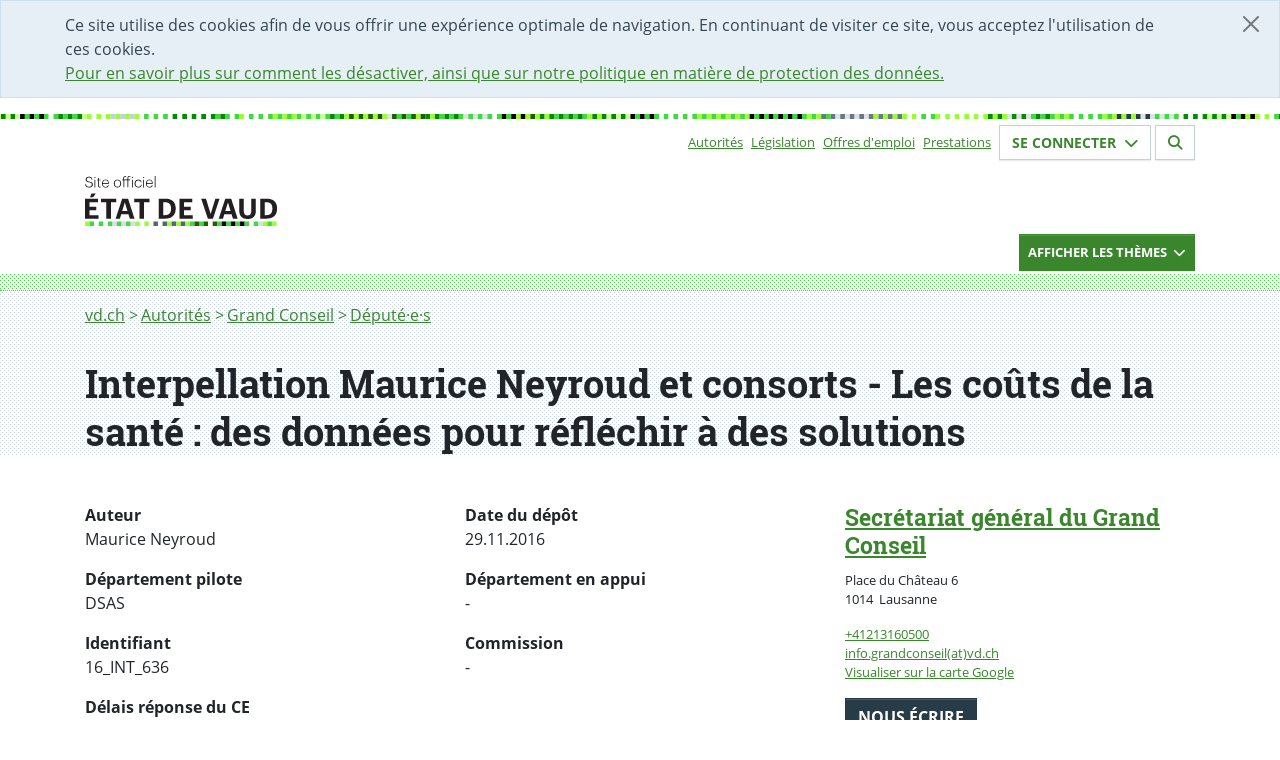

--- FILE ---
content_type: text/html; charset=utf-8
request_url: https://www.vd.ch/gc/depute-e-s/detail-objet/objet/16_INT_636/membre/147853
body_size: 8191
content:
<!DOCTYPE html><html dir="ltr" lang="fr-CH"><head><meta charset="utf-8"> <!-- Permalien : https://www.vd.ch/page/2003658 --> <link rel="shortcut icon" href="/typo3conf/ext/vd_site/Resources/Public/Foehn/dist/assets/img/favicon.ico" type="image/vnd.microsoft.icon"><title>Interpellation Maurice Neyroud et consorts - Les coûts de la santé : des données pour réfléchir à des solutions | État de Vaud</title><meta http-equiv="x-ua-compatible" content="IE=edge"/><meta name="generator" content="TYPO3 CMS"/><meta name="robots" content="index,follow"/><meta name="viewport" content="width=device-width,initial-scale=1"/><meta property="og:title" content="Interpellation Maurice Neyroud et consorts - Les coûts de la santé : des données pour réfléchir à des solutions | État de Vaud"/><meta property="og:description" content="Le Grand Conseil est le parlement du canton. Il est formé de 150 député-e-s élu-e-s par le peuple et représentatifs des dix arrondissements (districts) vaudois. Les débats du Grand Conseil sont publics. Ils ont lieu le mardi dans le Parlement vaudois."/><meta property="og:image" content="https://www.vd.ch/typo3conf/ext/vd_site/Resources/Public/Images/logo_opengraph.png"/><meta name="twitter:card" content="summary"/><meta name="twitter:site" content="@EtatdeVaud"/><meta name="twitter:image" content="https://www.vd.ch/typo3conf/ext/vd_site/Resources/Public/Images/logo_opengraph.png"/><meta name="msapplication-tilecolor" content="#283549"/><meta name="theme-color" content="#fff"/><meta name="msapplication-tileimage" content="https://www.vd.ch/typo3conf/ext/vd_site/Resources/Public/Foehn/dist/assets/img/favicon-mstile-150x150.png"/><link rel="stylesheet" type="text/css" href="/typo3temp/assets/compressed/merged-9c3b11d4cb21a5f444f0c2eea18f06c0-min.css?1769295148" media="all"><link href="/typo3conf/ext/vd_site/Resources/Public/Foehn/dist/assets/styles/main.css?1765969370" rel="stylesheet" type="text/css" ><link href="/typo3conf/ext/vd_site/Resources/Public/Css/bundle.min.css?1765969367" rel="stylesheet" type="text/css" > <script src="/typo3temp/assets/compressed/merged-ca6b2c92a986f3cba700752e074c667d-min.js?1769295153"></script> <script>
        (function(w,d,s,l,i){w[l]=w[l]||[];w[l].push({'gtm.start':
        new Date().getTime(),event:'gtm.js'});var f=d.getElementsByTagName(s)[0],
        j=d.createElement(s),dl=l!='dataLayer'?'&l='+l:'';j.async=true;j.src=
        'https://www.googletagmanager.com/gtm.js?id='+i+dl;f.parentNode.insertBefore(j,f);
        })(window,document,'script','dataLayer','GTM-PW7CHRL');
    </script> <script>
        window.Vaud = window.Vaud || {};
        Vaud.baseUrl = 'https://www.vd.ch/';
        Vaud.prestationLoginPageUid = 2000009;
        Vaud.prestationLoginUrl = 'https://prestations.vd.ch/';
    </script> <script>
            var _paq = window._paq = window._paq || [];
            _paq.push(['setDocumentTitle', document.domain + '/' + document.title]);
            
                    _paq.push(['setDocumentTitle', document.domain + '/' + document.title]);
                
            _paq.push(['trackPageView']);
            _paq.push(['enableLinkTracking']);
            (function() {
              var u="https://statsweb.vd.ch/";
              _paq.push(['setTrackerUrl', u + 'matomo.php']);
              _paq.push(['setSiteId', '5']);
              var d=document, g=d.createElement('script'), s=d.getElementsByTagName('script')[0];
              g.async=true; g.src=u + 'matomo.js'; s.parentNode.insertBefore(g,s);
            })();
        </script> <meta content="noarchive" name="robots"/><link href="https://www.vd.ch/typo3conf/ext/vd_site/Resources/Public/Foehn/dist/assets/img/favicon-apple-touch-icon.png" rel="apple-touch-icon"/><link href="https://www.vd.ch/typo3conf/ext/vd_site/Resources/Public/Foehn/dist/assets/img/favicon-32x32.png" rel="icon" sizes="32x32" type="image/png"/><link href="https://www.vd.ch/typo3conf/ext/vd_site/Resources/Public/Foehn/dist/assets/img/favicon-16x16.png" rel="icon" sizes="16x16" type="image/png"/><link rel="manifest" href=""/><link color="#47d647" href="https://www.vd.ch/typo3conf/ext/vd_site/Resources/Public/Foehn/dist/assets/svg/favicon-safari-pinned-tab.svg" rel="mask-icon"/><link rel="canonical" href="https://www.vd.ch/gc/depute-e-s/detail-objet/objet/16_INT_636/membre/147853"/></head><body><noscript><iframe class="d-none invisible" height="0" src="https://www.googletagmanager.com/ns.html?id=GTM-PW7CHRL" width="0"></iframe></noscript><div class="alert alert-cookie alert-dismissible alert-info d-none fade show" role="alert"><button aria-label="Fermer" class="btn-close" data-bs-dismiss="alert" id="dismiss-cookie-banner-button" type="button"></button><div class="container"> Ce site utilise des cookies afin de vous offrir une expérience optimale de navigation. En continuant de visiter ce site, vous acceptez l&#039;utilisation de ces cookies. <br/><a id="cookie-policy-link" href="/cha/bic/mentions-legales"> Pour en savoir plus sur comment les désactiver, ainsi que sur notre politique en matière de protection des données. </a></div></div><header class="header"><nav aria-label="Menu accessibilité" class="access-nav container fixed-top"><ul class="list-unstyled mt-1"><li><a accesskey="1" href="/" class="btn btn-dark pt-0 visually-hidden visually-hidden-focusable" id="accessibility-nav-link-0" title="[Alt+1] Page d&#039;accueil du site">Accueil</a></li><li><a accesskey="2" href="/formulaire-de-contact" class="btn btn-dark pt-0 visually-hidden visually-hidden-focusable" id="accessibility-nav-link-1" title="[Alt+2] Page de contact">Page de contact</a></li><li><a accesskey="3" href="/plan-du-site" class="btn btn-dark pt-0 visually-hidden visually-hidden-focusable" id="accessibility-nav-link-2" title="[Alt+3] Plan du site du Canton de Vaud">Plan du site</a></li><li><a accesskey="4" href="/themes" class="btn btn-dark pt-0 visually-hidden visually-hidden-focusable" id="accessibility-nav-link-3" title="[Alt+4] Accès à l&#039;index thématique">Thèmes</a></li><li><a accesskey="5" href="/autorites" class="btn btn-dark pt-0 visually-hidden visually-hidden-focusable" id="accessibility-nav-link-4" title="[Alt+5] Accès à la navigation par autorités">Autorités</a></li><li><a accesskey="6" href="/" class="btn btn-dark pt-0 visually-hidden visually-hidden-focusable" id="accessibility-nav-link-5" title="[Alt+6] Page d&#039;aide pour les personnes en situation de handicap">Page d&#039;aide pour les personnes en situation de handicap</a></li><li><a accesskey="7" class="btn btn-dark pt-0 visually-hidden visually-hidden-focusable" href="#nav-primary" id="accessibility-nav-link-primary" title="[Alt+7] Menu de navigation de la page"> Menu de navigation de la page </a></li><li><a accesskey="8" class="btn btn-dark pt-0 visually-hidden visually-hidden-focusable" href="#main" id="accessibility-nav-link-main" title="[Alt+8] Début du contenu de la page"> Début du contenu de la page </a></li><li><a accesskey="9" class="btn btn-dark pt-0 visually-hidden visually-hidden-focusable" href="#search-form" id="accessibility-nav-link-search" title="[Alt+9] Accès au champ de recherche"> Accès au champ de recherche </a></li></ul></nav><div class="container"><div class="d-flex d-print-none flex-wrap justify-content-between justify-content-md-end"><nav class="align-items-center d-flex d-print-none"><h2 class="visually-hidden">Sous-navigation</h2><ul class="list-inline small text-md-end"><li class="list-inline-item me-2"><a href="/autorites" id="top-nav-item-link-0" title="Autorités">Autorités</a></li><li class="list-inline-item me-2"><a href="https://prestations.vd.ch/pub/blv-publication/accueil" id="top-nav-item-link-1" title="Législation">Législation</a></li><li class="list-inline-item me-2"><a href="/etat-droit-finances/etat-employeur/offres-demploi" id="top-nav-item-link-2" title="Offres d&#039;emploi">Offres d&#039;emploi</a></li><li class="list-inline-item me-2"><a href="https://prestations.vd.ch/pub/101554/home/Particuliers" id="top-nav-item-link-3" title="Prestations">Prestations</a></li></ul></nav><section class="mb-3 small"><h2 class="visually-hidden">Votre identité</h2><button aria-controls="login-form-collapse" aria-expanded="false" class="border-light btn btn-outline-primary fs-6 hover-bg-primary text-primary" data-bs-target="#login-form-collapse" data-bs-toggle="collapse" data-btn="login" id="login-form-button" type="button"> Se connecter <span aria-hidden="true" class="fas fa-chevron-down ms-1 text-inherit" id="login-button-icon"></span></button><button aria-controls="logout-form-collapse" aria-expanded="false" class="border-light btn btn-outline-primary d-none fs-6 hover-bg-primary text-primary" data-bs-target="#logout-form-collapse" data-bs-toggle="collapse" data-btn="logout" id="logout-form-button" type="button"> Se déconnecter <span aria-hidden="true" class="fas fa-chevron-down ms-1 text-inherit" id="logout-button-icon"></span></button></section><section class="mb-3 small"><h2 class="visually-hidden">Section de recherche</h2><a class="border-light btn btn-outline-primary fs-6 hover-bg-primary ms-1 text-primary" id="search-page-link" href="/rechercher"><span aria-hidden="true" class="fas fa-search text-inherit"></span></a></section><div class="border collapse p-3 shadow" id="login-form-collapse"><button aria-label="Fermer fenêtre de connexion" class="btn-close end-0 m-2 me-4 position-absolute" data-bs-target="#login-form-collapse" data-bs-toggle="collapse" type="button"></button><div class="d-flex flex-column mb-3"><div class="d-flex flex-row justify-content-between mb-2"><div class="p-2"><h2 class="h4 mt-0">Espace sécurisé</h2></div></div><div class="mb-1 p-2"><span>Gérez facilement vos <a href="https://prestations.vd.ch/pub/101554/home/Particuliers" id="steps-prestations-link">démarches administratives</a> en ligne pour les particuliers, entreprises, fondations et communes.</span></div><div class="mb-3 p-2"><a class="btn btn-success mb-2 py-2 text-center w-100" href="https://prestations.vd.ch/" id="login-prestations-link" target="_blank"> Se connecter <span class="fas fa-external-link-alt me-1 text-white"></span></a><a class="btn btn-secondary py-2 text-center w-100" id="register-page-link" href="/prestation/demander-un-moyen-didentification-electronique-et-lacces-au-portail-securise"> Créer un compte </a></div><div class="mb-2 p-2"><details><summary>Exemples de démarches</summary><ul><li>Remplir et déposer sa déclaration d’impôt</li><li>Consulter son dossier fiscal</li><li>Remplacer son permis de conduire (particuliers)</li><li>S’inscrire à la maturité professionnelle post-CFC (étudiants)</li><li>Obtenir une première autorisation frontalière (entreprises)</li><li>Demander un soutien à un projet culturel (associations)</li><li>Accéder au registre cantonal des personnes (communes)</li></ul></details></div><div class="p-2"><a id="online-help-prestations-link" href="/etat-droit-finances/cyberadministration/guide-dutilisation-de-lespace-securise"> Aide en ligne </a></div></div><div class="mb-3 px-2"><hr class="opacity-25"/></div><div class="d-flex flex-column"><div class="d-flex flex-row justify-content-between mb-2"><div class="p-2"><h2 class="h4 mt-0">Portail IAM</h2></div></div><div class="mb-1 p-2"><span>Accès aux applications pour les collaborateurs-trices de l’Etat de Vaud et les partenaires.</span></div><div class="mb-1 p-2"><a class="btn btn-success py-2 text-center w-100" href="https://www.portail.vd.ch/iam/accueil/" id="login-iam-link" target="_blank"> Se connecter <span class="fas fa-external-link-alt me-1 text-white"></span></a></div><div class="mb-1 p-2"><details><summary>Exemples d’applications</summary><ul><li>ACTIS (Camac 2010)</li><li>EasyVista</li><li>LAGAPEO</li><li>LA PLACE</li><li>NEO</li><li>PAREO</li><li>Passerelle Employeur - Impôts à la source</li><li>RCPers - Registre Cantonal des Personnes</li><li>Réquisition - Désignation Électronique (ReqDes)</li><li>RDU</li><li>Themis</li><li>Votelec - Dépouillement</li><li>Wiki projets ACV</li></ul></details></div><div class="p-2"><a id="online-help-iam-link" href="/aides/aide-pour-le-portail-des-collaborateurs-partenaires-et-entreprises"> Aide en ligne </a></div></div></div><div class="border collapse p-3 shadow" id="logout-form-collapse"><button aria-label="Fermer fenêtre de connexion" class="btn-close end-0 m-2 me-4 mt-0 position-absolute" data-bs-target="#login-form-collapse" data-bs-toggle="collapse" type="button"></button><div class="d-flex flex-column mt-3"><div class="mb-2 mt-2 p-2"><a class="btn btn-secondary mb-2 py-2 text-center w-100" href="https://prestations.vd.ch/100002/accueil" id="secured-space-link" target="_blank"> Accéder à mon espace sécurisé <span class="fas fa-user me-1 text-white"></span></a><a class="btn btn-secondary mb-2 py-2 text-center w-100" href="https://prestations.vd.ch/100018/logout" id="logout-link"> Se déconnecter </a></div></div></div></div><div class="row"><div class="col-md-5"><a class="vd-logo vd-logo--alt" id="home-logo-link" title="Aller à la page d'accueil du site du Canton de Vaud" href="/"><img aria-hidden="true" class="vd-logo__image" alt="État de Vaud" src="/typo3conf/ext/vd_site/Resources/Public/Foehn/dist/assets/svg/ETATVAUD.svg" width="208" height="54"/></a></div></div></div><div class="d-print-none vd-nav-primary"><div class="container "><div class="row"><div class="col-md-12 d-flex justify-content-md-end"><button aria-controls="nav-primary-container" aria-expanded="false" class="btn btn-primary btn-sm vd-nav-primary__button collapsed" data-bs-target="#nav-primary-container" data-bs-toggle="collapse" id="primary-nav-container-button" type="button"><div class="d-flex justify-content-between"><div><span class="vd-nav-primary__button--close"> Cacher les thèmes </span><span class="vd-nav-primary__button--open"> Afficher les thèmes </span></div><div><span class="fa-chevron-down fas vd-nav-primary__button--open"></span><span class=" fa-chevron-up fas vd-nav-primary__button--close"></span></div></div></button></div></div></div><div class="vd-nav-primary__menu-container"><div class="collapse clearfix" id="nav-primary-container"><div class="pb-3"><div class="container vd-nav-primary__menu-bg-md"><div class="vd-nav-primary__menu-bg-sm"><div class="row"><nav class="col-md-12 mt-3 order-md-1" id="nav-primary"><h2 class="visually-hidden">Navigation par thèmes</h2><ul class="list-unstyled mb-0 row"><li class="col-lg-4 col-sm-6 mb-2 vd-domain-item vd-domain-item--small"><a class="vd-domain-item vd-domain-item--small vd-domain-item__link-container" href="/culture" id="main-nav-item-link-0"><span class="vd-domain-item__link vd-link-invisible h4"> Culture </span><span class="vd-domain-item__text"><span class="visually-hidden">(Exemple de contenu :</span> Subventions au secteur culturel, accès à la culture, Passculture, patrimoine mobilier et immatériel, institutions patrimoniales cantonales, etc.<span class="visually-hidden">)</span></span></a></li><li class="col-lg-4 col-sm-6 mb-2 vd-domain-item vd-domain-item--small"><a class="vd-domain-item vd-domain-item--small vd-domain-item__link-container" href="/economie" id="main-nav-item-link-1"><span class="vd-domain-item__link vd-link-invisible h4"> Economie </span><span class="vd-domain-item__text"><span class="visually-hidden">(Exemple de contenu :</span> Registre du commerce, extrait du registre des poursuites, soutien aux entreprises, chômage, agriculture, protection du consommateur, manifestations, etc.<span class="visually-hidden">)</span></span></a></li><li class="col-lg-4 col-sm-6 mb-2 vd-domain-item vd-domain-item--small"><a class="vd-domain-item vd-domain-item--small vd-domain-item__link-container" href="/environnement" id="main-nav-item-link-2"><span class="vd-domain-item__link vd-link-invisible h4"> Environnement </span><span class="vd-domain-item__text"><span class="visually-hidden">(Exemple de contenu :</span> Climat et durabilité, subventions pour l&#039;énergie, politique énergétique du canton, obtenir un permis de pêche, qualité de l&#039;air – de l&#039;eau, etc.<span class="visually-hidden">)</span></span></a></li><li class="col-lg-4 col-sm-6 mb-2 vd-domain-item vd-domain-item--small"><a class="vd-domain-item vd-domain-item--small vd-domain-item__link-container" href="/etat-droit-finances" id="main-nav-item-link-3"><span class="vd-domain-item__link vd-link-invisible h4"> Etat, Droit, Finances </span><span class="vd-domain-item__text"><span class="visually-hidden">(Exemple de contenu :</span> Communes, votations, législation, statistique, égalité, protection des données, impôts, finances publiques, Etat employeur, marchés publics, Archives cantonales, architecture, etc.<span class="visually-hidden">)</span></span></a></li><li class="col-lg-4 col-sm-6 mb-2 vd-domain-item vd-domain-item--small"><a class="vd-domain-item vd-domain-item--small vd-domain-item__link-container" href="/formation" id="main-nav-item-link-4"><span class="vd-domain-item__link vd-link-invisible h4"> Formation </span><span class="vd-domain-item__text"><span class="visually-hidden">(Exemple de contenu :</span> Ecole, ECR, chercher un apprentissage, bourses, orientation, vacances scolaires, etc.<span class="visually-hidden">)</span></span></a></li><li class="col-lg-4 col-sm-6 mb-2 vd-domain-item vd-domain-item--small"><a class="vd-domain-item vd-domain-item--small vd-domain-item__link-container" href="/justice" id="main-nav-item-link-5"><span class="vd-domain-item__link vd-link-invisible h4"> Justice </span><span class="vd-domain-item__text"><span class="visually-hidden">(Exemple de contenu :</span> Tribunaux, justices de paix, ministères publics, procédures judiciaires, jurisprudence, avocats, assistance judiciaire, curatelles, etc.<span class="visually-hidden">)</span></span></a></li><li class="col-lg-4 col-sm-6 mb-2 vd-domain-item vd-domain-item--small"><a class="vd-domain-item vd-domain-item--small vd-domain-item__link-container" href="/mobilite" id="main-nav-item-link-6"><span class="vd-domain-item__link vd-link-invisible h4"> Mobilité </span><span class="vd-domain-item__text"><span class="visually-hidden">(Exemple de contenu :</span> Automobiles, navigation, transports publics, multimodalité, etc.<span class="visually-hidden">)</span></span></a></li><li class="col-lg-4 col-sm-6 mb-2 vd-domain-item vd-domain-item--small"><a class="vd-domain-item vd-domain-item--small vd-domain-item__link-container" href="/population" id="main-nav-item-link-7"><span class="vd-domain-item__link vd-link-invisible h4"> Population </span><span class="vd-domain-item__text"><span class="visually-hidden">(Exemple de contenu :</span> Enfance, jeunesse et famille, sport, état civil, documents d’identité, population étrangère, animaux, gens du voyage etc.<span class="visually-hidden">)</span></span></a></li><li class="col-lg-4 col-sm-6 mb-2 vd-domain-item vd-domain-item--small"><a class="vd-domain-item vd-domain-item--small vd-domain-item__link-container" href="/sante-soins-et-handicap" id="main-nav-item-link-8"><span class="vd-domain-item__link vd-link-invisible h4"> Santé, soins et handicap </span><span class="vd-domain-item__text"><span class="visually-hidden">(Exemple de contenu :</span> Subsides à l&#039;assurance maladie, EMS, droit des patients, les professionnels de la santé, des soins et du handicap, dossier électronique du patient, etc.<span class="visually-hidden">)</span></span></a></li><li class="col-lg-4 col-sm-6 mb-2 vd-domain-item vd-domain-item--small"><a class="vd-domain-item vd-domain-item--small vd-domain-item__link-container" href="/securite" id="main-nav-item-link-9"><span class="vd-domain-item__link vd-link-invisible h4"> Sécurité </span><span class="vd-domain-item__text"><span class="visually-hidden">(Exemple de contenu :</span> Police, pénitentiaire, armée, catastrophe, drones, protection de la population, etc.<span class="visually-hidden">)</span></span></a></li><li class="col-lg-4 col-sm-6 mb-2 vd-domain-item vd-domain-item--small"><a class="vd-domain-item vd-domain-item--small vd-domain-item__link-container" href="/aides-financieres-et-soutien-social" id="main-nav-item-link-10"><span class="vd-domain-item__link vd-link-invisible h4"> Aides financières et soutien social </span><span class="vd-domain-item__text"><span class="visually-hidden">(Exemple de contenu :</span> Revenu d&#039;insertion (RI), rente-pont, prévention de la radicalisation, aide aux victimes de violence, proches-aidants, etc.<span class="visually-hidden">)</span></span></a></li><li class="col-lg-4 col-sm-6 mb-2 vd-domain-item vd-domain-item--small"><a class="vd-domain-item vd-domain-item--small vd-domain-item__link-container" href="/territoire-et-construction" id="main-nav-item-link-11"><span class="vd-domain-item__link vd-link-invisible h4"> Territoire et construction </span><span class="vd-domain-item__text"><span class="visually-hidden">(Exemple de contenu :</span> Aménagement, permis de construire, registre foncier, logement, monuments et sites, archéologie etc.<span class="visually-hidden">)</span></span></a></li></ul></nav></div></div></div></div></div></div></div></header><div class="vd-bg-pattern-gray"><div class="container"><nav aria-label="Fil d&#039;Ariane" class="pb-1"><h2 class="visually-hidden">Fil d&#039;Ariane</h2><ol class="breadcrumb"><li class="breadcrumb-item"><a href="/" id="breadcrumb-item-0" title="vd.ch"> vd.ch </a></li><li class="breadcrumb-item"><a href="/autorites" id="breadcrumb-item-1" title="Autorités"> Autorités </a></li><li class="breadcrumb-item"><a href="/gc" id="breadcrumb-item-2" title="Grand Conseil"> Grand Conseil </a></li><li class="breadcrumb-item"><a href="/gc/depute-e-s/par-ordre-alphabetique" id="breadcrumb-item-3" title="Député·e·s"> Député·e·s </a></li></ol></nav></div></div><main id="main"><div class="vd-bg-pattern-gray"><!--TYPO3SEARCH_begin--><h1 class="container mt-0" id="page-title">Interpellation Maurice Neyroud et consorts - Les coûts de la santé : des données pour réfléchir à des solutions</h1><!--TYPO3SEARCH_end--></div><div class="container mt-5 vd-content"><div class="row"><div class="col-md-8 vd-content-column"><!--TYPO3SEARCH_begin--><div class="mb-5" id="c2014743"><div class="row"><div class="col-sm-12"><div class="row"><div class="col-md-6 col-sm-12"><strong class="heading">Auteur</strong><p> Maurice Neyroud </p></div><div class="col-md-6 col-sm-12"><strong class="heading">Date du dépôt</strong><p> 29.11.2016 </p></div></div></div><div class="col-sm-12"><div class="row"><div class="col-md-6 col-sm-12"><strong class="heading">Département pilote</strong><p>DSAS</p></div><div class="col-md-6 col-sm-12"><strong class="heading">Département en appui</strong><p>-</p></div></div></div><div class="col-sm-12"><div class="row"><div class="col-md-6 col-sm-12"><strong class="heading">Identifiant</strong><p> 16_INT_636 </p></div><div class="col-md-6 col-sm-12"><strong class="heading">Commission</strong><p> - </p></div></div></div><div class="col-sm-12"><div class="row"><div class="col-md-6 col-sm-12"><strong class="heading">Délais réponse du CE</strong><p> 13.03.2017 </p></div></div></div><div class="col-sm-12 mb-4"><strong class="heading">Dernière décision du GC</strong><p>RENV-CE, 13.12.2016</p></div><div class="col-sm-12 mb-4"><h2 id="text-title">Texte déposé</h2><p>-</p></div><div class="col-xs-12 mb-4"><h2 id="documents-title">Documents</h2><div class="table-responsive"><table class="table table-striped"><thead><tr><th>Lien</th><th>Type</th></tr></thead><tbody><tr><td><span aria-hidden="true" class="fa fa-download"></span>&nbsp;<a href="https://sieldocs.vd.ch/ecm/app18/service/siel/getContent?ID=308394" title="Dépôt">Dépôt</a></td><td> Divers </td></tr></tbody></table></div></div><div class="col-xs-12 mb-4"><a class="btn btn-dark" id="back-link" href="/gc/depute-e-s/membre-du-grand-conseil/membre/147853"> Retour vers la fiche membre du Grand Conseil </a></div></div></div><!--TYPO3SEARCH_end--></div><div class="col-md-4 vd-content vd-content-column"><aside class="vd-text-md-small"><address itemtype="http://schema.org/GovernmentOrganization"><h2 id="service-contact-title" itemprop="name"><a href="/gc" title="Pages du service Secrétariat général du Grand Conseil" id="service-contact-reference-page-link" itemprop="url"> Secrétariat général du Grand Conseil </a></h2><p itemprop="address" itemtype="http://schema.org/PostalAddress"><span itemprop="streetAddress">Place du Château 6</span><br/><span itemprop="postalCode">1014</span>&nbsp; <span itemprop="addressLocality">Lausanne</span><span class="visually-hidden" itemprop="addressCountry"> Suisse </span></p><p><a href="tel:+41213160500" id="service-contact-phone-link" itemprop="telephone">+41213160500</a><br/><a id="service-contact-email" href="javascript:linkTo_UnCryptMailto(%27qempxs.mrjs2kverhgsrwimpDzh2gl%27);">info.grandconseil(at)vd.ch</a><br/><a href="https://www.google.ch/maps/search/Place du Château 6++Lausanne+Suisse" id="google-maps-link"> Visualiser sur la carte Google </a><br/></p><p><a class="btn btn-dark" id="service-contact-contact-form-link" title="Nous écrire Formulaire de contact" href="/formulaire-de-contact/service-contact/73/2003658"> Nous écrire </a></p><div itemtype="http://schema.org/GovernmentBuilding"><p><strong>Suivez le Grand Conseil sur les réseaux:</strong></p><p><strong><a href="https://www.youtube.com/@GrandConseilVaud">Youtube</a> I <a href="https://www.linkedin.com/company/grand-conseil-du-canton-de-vaud">Linkedin </a>| <a href="https://www.whatsapp.com/channel/0029VbB4FvJ1yT29akpWqA2F">Whatsapp</a></strong></p></div></address></aside></div></div></div></main><div class="container"><h2 class="vd-heading-light-alt h4 mb-3 visually-hidden">Partager la page</h2><div class="d-inline-flex"><span class="align-self-center pt-1 me-2 visually-hidden" id="share-social-title">Sur les réseaux</span><ul aria-describedby="share-social-title" class="list-inline mb-3 mt-4 vd-social-icons"><li class="list-inline-item"><a class="vd-social-icon" href="https://tooting.ch/@etatdevaud" id="mastodon-link" title="Lien vers le profile Mastodon"><span aria-hidden="true" class="fab fa-mastodon"></span><span class="visually-hidden"></span></a></li><li class="list-inline-item"><a class="vd-social-icon" href="https://bsky.app/profile/vd.ch" id="bluesky-link" title="Lien vers le profile Bluesky"><span aria-hidden="true" class="fab fa-bluesky"></span><span class="visually-hidden"></span></a></li><li class="list-inline-item"><a class="vd-social-icon" href="https://www.instagram.com/etat_de_vaud" id="instagram-link" title="Lien vers le profile Instagram"><span aria-hidden="true" class="fab fa-instagram"></span><span class="visually-hidden"></span></a></li><li class="list-inline-item"><a class="vd-social-icon" href="https://www.linkedin.com/shareArticle?mini=true&title=Interpellation%20Maurice%20Neyroud%20et%20consorts%20-%20Les%20co%C3%BBts%20de%20la%20sant%C3%A9%20%3A%20des%20donn%C3%A9es%20pour%20r%C3%A9fl%C3%A9chir%20%C3%A0%20des%20solutions&url=https%3A%2F%2Fwww.vd.ch%2Fgc%2Fdepute-e-s%2Fdetail-objet%2Fobjet%2F16_INT_636%2Fmembre%2F147853" id="linkedin-link" title="Partager sur LinkedIn"><span aria-hidden="true" class="fab fa-linkedin"></span><span class="visually-hidden">Partager sur LinkedIn</span></a></li><li class="list-inline-item"><a class="vd-social-icon" href="https://www.facebook.com/share.php?title=Interpellation%20Maurice%20Neyroud%20et%20consorts%20-%20Les%20co%C3%BBts%20de%20la%20sant%C3%A9%20%3A%20des%20donn%C3%A9es%20pour%20r%C3%A9fl%C3%A9chir%20%C3%A0%20des%20solutions&u=https%3A%2F%2Fwww.vd.ch%2Fgc%2Fdepute-e-s%2Fdetail-objet%2Fobjet%2F16_INT_636%2Fmembre%2F147853" id="facebook-link" title="Partager sur Facebook"><span aria-hidden="true" class="fab fa-facebook"></span><span class="visually-hidden">Partager sur Facebook</span></a></li><li class="list-inline-item"><a class="vd-social-icon" href="https://x.com/intent/tweet?text=Interpellation%20Maurice%20Neyroud%20et%20consorts%20-%20Les%20co%C3%BBts%20de%20la%20sant%C3%A9%20%3A%20des%20donn%C3%A9es%20pour%20r%C3%A9fl%C3%A9chir%20%C3%A0%20des%20solutions&url=https%3A%2F%2Fwww.vd.ch%2Fgc%2Fdepute-e-s%2Fdetail-objet%2Fobjet%2F16_INT_636%2Fmembre%2F147853" id="twitter-link" title="Partager sur Twitter"><span aria-hidden="true" class="fab fa-x-twitter"></span><span class="visually-hidden"></span></a></li><li class="d-lg-none list-inline-item"><a class="vd-social-icon" href="whatsapp://send?text=https%3A%2F%2Fwww.vd.ch%2Fgc%2Fdepute-e-s%2Fdetail-objet%2Fobjet%2F16_INT_636%2Fmembre%2F147853" id="whatsapp-link" title="Partager par WhatsApp"><span aria-hidden="true" class="fab fa-whatsapp"></span><span class="visually-hidden">Partager par WhatsApp</span></a></li></ul></div></div><footer><div class="container"><div class="text-end"><a href="#main" class="btn btn-sm btn-dark" id="btn-go-to-top" title="Retour vers le haut de la page"> Haut&nbsp;<span class="fa fa-chevron-up"></span></a></div></div><div class="footer"><div class="container"><div class="row"><div class="col-xs-10"><nav class="row" aria-label="Pied de page"><div class="col-sm"><h2 class="vd-heading-light h4 visually-hidden">Accès direct</h2><ul class="list-unstyled vd-list-columns"><li><a href="/gc" id="left-footer-nav-item-link-0" title="Grand Conseil">Grand Conseil</a></li><li><a href="/ce" id="left-footer-nav-item-link-1" title="Conseil d&#039;Etat">Conseil d&#039;Etat</a></li><li><a href="/ojv" id="left-footer-nav-item-link-2" title="Ordre judiciaire">Ordre judiciaire</a></li><li><a href="/etat-droit-finances/votations-et-elections/voter" id="left-footer-nav-item-link-3" title="Comment voter">Comment voter</a></li><li><a href="https://prestations.vd.ch/pub/blv-publication" id="left-footer-nav-item-link-4" title="Législation">Législation</a></li><li><a href="/etat-droit-finances/etat-employeur/offres-demploi" id="left-footer-nav-item-link-5" title="Offres d&#039;emploi">Offres d&#039;emploi</a></li><li><a href="/etat-droit-finances/statistique" id="left-footer-nav-item-link-6" title="Statistique">Statistique</a></li><li><a href="/cha/contacter-ladministration-cantonale" id="left-footer-nav-item-link-7" title="Contacts et demande média">Contacts et demande média</a></li><li><a href="https://gazette.vd.ch/sabonner" id="left-footer-nav-item-link-8" title="S&#039;abonner à La Gazette">S&#039;abonner à La Gazette</a></li><li><a href="/se-connecter" id="left-footer-nav-item-link-9" title="Espace sécurisé">Espace sécurisé</a></li><li><a href="/actualites/reseaux-sociaux-comptes-et-charte" id="left-footer-nav-item-link-10" title="Réseaux sociaux et flux RSS">Réseaux sociaux et flux RSS</a></li><li><a href="/cha/bic/mentions-legales" id="left-footer-nav-item-link-11" title="Mentions légales">Mentions légales</a></li><li><a href="/guide-typo3" id="left-footer-nav-item-link-12" title="Guide TYPO3">Guide TYPO3</a></li><li><a href="https://intranet.etat-de-vaud.ch/" id="left-footer-nav-item-link-13" title="Intranet">Intranet</a></li></ul></div><div class="col-sm"><h2 class="vd-heading-light h4 ">Sites partenaires</h2><ul class="list-unstyled"><li><a href="http://www.vaud.ch" id="left-footer-nav-item-link-0" title="Vaud: économie, sport, tourisme">Vaud: économie, sport, tourisme</a></li><li><a href="/culture/musees-cantonaux/les-musees-cantonaux" id="left-footer-nav-item-link-1" title="Musées">Musées</a></li><li><a href="http://www.patrimoine.vd.ch" id="left-footer-nav-item-link-2" title="Patrimoine">Patrimoine</a></li><li><a href="http://www.ch.ch" id="left-footer-nav-item-link-3" title="CH.ch">CH.ch</a></li></ul></div></nav></div><div class="col-xs-2"><div class="d-flex align-items-end flex-column h-100"><div class="mt-auto w-100 text-end"><a id="back-to-home-link" title="Retour à la page d'accueil" href="/"><span class="visually-hidden"> Retour à la page d&#039;accueil </span><img class="img-fluid footer-logo" alt="Canton de Vaud" loading="lazy" src="/typo3conf/ext/vd_site/Resources/Public/Foehn/dist/assets/svg/logo/logo--white.svg" width="160" height="522"/></a></div></div></div></div></div></div></footer> <script src="/typo3conf/ext/vd_site/Resources/Public/Foehn/dist/assets/scripts/bootstrap.min.js?1765969370"></script> <script src="/typo3conf/ext/vd_site/Resources/Public/JavaScript/bundle.min.js?1765969370"></script> <script src="/typo3conf/ext/vd_site/Resources/Public/JavaScript/Frontend/detect.min.js?1765969370"></script> </body></html>